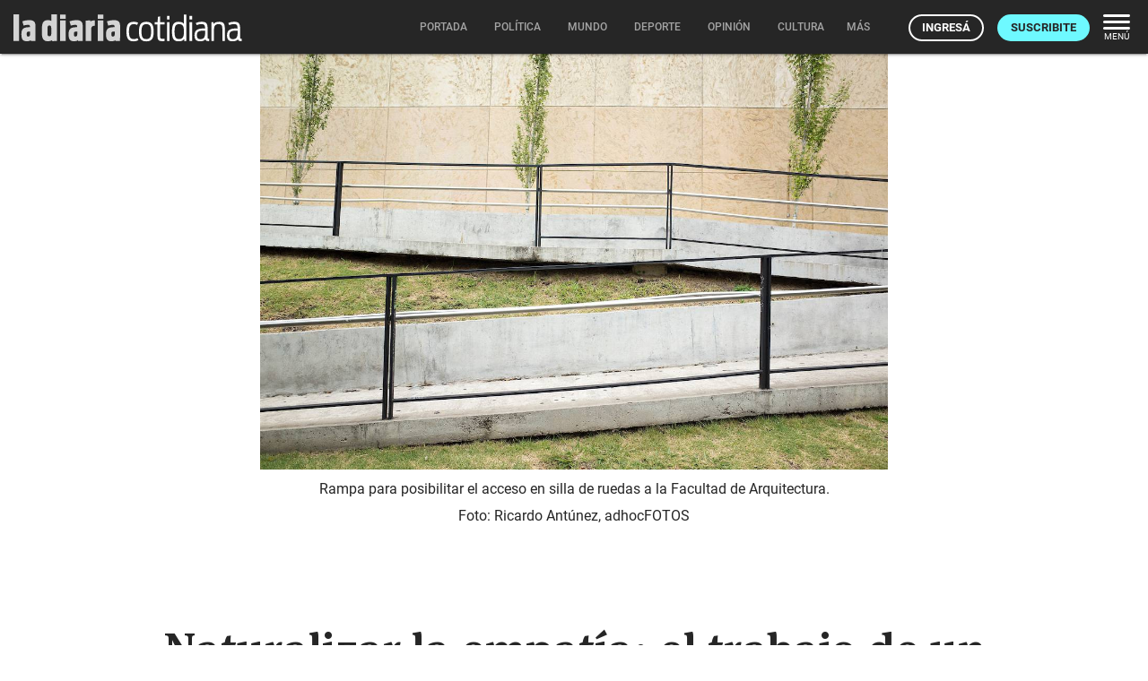

--- FILE ---
content_type: text/html; charset=utf-8
request_url: https://ladiaria.com.uy/masleidos/content/
body_size: 12
content:


<div class="card-header">
  <h2 class="card-title" aria-label="Lo más leído ">Lo más leído hoy <span class="ico"><svg xmlns="http://www.w3.org/2000/svg" width="24" height="24" viewBox="0 0 24 24"><path fill="none" d="M0 0h24v24H0V0z"/><path d="M16.85 6.85l1.44 1.44-4.88 4.88-3.29-3.29c-.39-.39-1.02-.39-1.41 0l-6 6.01c-.39.39-.39 1.02 0 1.41.39.39 1.02.39 1.41 0L9.41 12l3.29 3.29c.39.39 1.02.39 1.41 0l5.59-5.58 1.44 1.44c.31.31.85.09.85-.35V6.5c.01-.28-.21-.5-.49-.5h-4.29c-.45 0-.67.54-.36.85z"/></svg></span></h2>
  <a href="/masleidos/" class="ut-btn ut-btn-outline hide-on-small-and-down">Ver todos</a>
</div>
<div id="mas_vistos_seccion">
  <ul class="mas-leidos-list">
    
      


  <li data-id="147411" class="item">
    <article>
      <span class="num-recomendados col iter-1">1</span>
      <div class="col">
        <div class="article-section"><span>América</span></div>
        <a href="/mundo/articulo/2026/1/antes-del-derrocamiento-de-maduro-delcy-rodriguez-y-su-hermano-se-comprometieron-a-colaborar-con-washington-segun-informe-de-the-guardian/" class="title-recomendados">
          Antes del derrocamiento de Maduro, Delcy Rodríguez y su hermano se comprometieron a colaborar con Washington, según informe de <em>The Guardian</em>
        </a>
      </div>
    </article>
  </li>


    
      


  <li data-id="147441" class="item">
    <article>
      <span class="num-recomendados col iter-2">2</span>
      <div class="col">
        <div class="article-section"><span>Gobierno nacional</span></div>
        <a href="/politica/articulo/2026/1/el-ministro-del-interior-carlos-negro-choco-una-moto-y-fue-multado-por-circular-con-la-libreta-vencida/" class="title-recomendados">
          El ministro del Interior, Carlos Negro, chocó una moto y fue multado por circular con la libreta vencida
        </a>
      </div>
    </article>
  </li>


    
      


  <li data-id="147347" class="item">
    <article>
      <span class="num-recomendados col iter-3">3</span>
      <div class="col">
        <div class="article-section"><span>Sociedad</span></div>
        <a href="/politica/articulo/2026/1/el-59-de-los-uruguayos-considera-que-ni-el-gobierno-ni-la-oposicion-esta-actuando-mejor-que-la-otra-parte-segun-factum/" class="title-recomendados">
          El 59% de los uruguayos considera que ni el gobierno ni la oposición está actuando mejor que la otra parte, según Factum
        </a>
      </div>
    </article>
  </li>


    
      


  <li data-id="147474" class="item">
    <article>
      <span class="num-recomendados col iter-4">4</span>
      <div class="col">
        <div class="article-section"><span>Crónicas</span></div>
        <a href="/carnaval/articulo/2026/1/asi-se-vivio-el-desfile-de-escuelas-de-samba-2026/" class="title-recomendados">
          Así se vivió el Desfile de Escuelas de Samba 2026
        </a>
      </div>
    </article>
  </li>


    
      


  <li data-id="147440" class="item">
    <article>
      <span class="num-recomendados col iter-5">5</span>
      <div class="col">
        <div class="article-section"><span>Gobernanza global</span></div>
        <a href="/mundo/articulo/2026/1/el-principal-asesor-de-lula-en-politica-exterior-nego-eventuales-represalias-si-brasil-no-se-adhiere-a-la-junta-de-paz-promovida-por-trump/" class="title-recomendados">
          El principal asesor de Lula en política exterior negó eventuales represalias si Brasil no se adhiere a la Junta de Paz promovida por Trump
        </a>
      </div>
    </article>
  </li>


    
  </ul>
  <div class="center">
    <a href="/masleidos/" class="ut-btn ut-btn-outline hide-on-med-and-up">Ver todos</a>
  </div>
</div>
